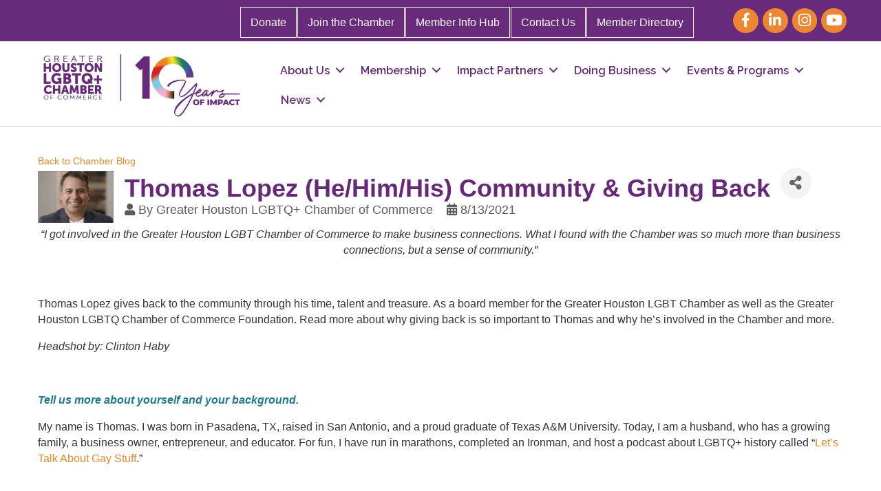

--- FILE ---
content_type: text/html; charset=utf-8
request_url: https://www.google.com/recaptcha/api2/anchor?ar=1&k=6LfHrSkUAAAAAPnKk5cT6JuKlKPzbwyTYuO8--Vr&co=aHR0cHM6Ly9idXNpbmVzcy5ob3VzdG9ubGdidGNoYW1iZXIuY29tOjQ0Mw..&hl=en&v=PoyoqOPhxBO7pBk68S4YbpHZ&size=invisible&anchor-ms=20000&execute-ms=30000&cb=f52mh52mlajv
body_size: 49437
content:
<!DOCTYPE HTML><html dir="ltr" lang="en"><head><meta http-equiv="Content-Type" content="text/html; charset=UTF-8">
<meta http-equiv="X-UA-Compatible" content="IE=edge">
<title>reCAPTCHA</title>
<style type="text/css">
/* cyrillic-ext */
@font-face {
  font-family: 'Roboto';
  font-style: normal;
  font-weight: 400;
  font-stretch: 100%;
  src: url(//fonts.gstatic.com/s/roboto/v48/KFO7CnqEu92Fr1ME7kSn66aGLdTylUAMa3GUBHMdazTgWw.woff2) format('woff2');
  unicode-range: U+0460-052F, U+1C80-1C8A, U+20B4, U+2DE0-2DFF, U+A640-A69F, U+FE2E-FE2F;
}
/* cyrillic */
@font-face {
  font-family: 'Roboto';
  font-style: normal;
  font-weight: 400;
  font-stretch: 100%;
  src: url(//fonts.gstatic.com/s/roboto/v48/KFO7CnqEu92Fr1ME7kSn66aGLdTylUAMa3iUBHMdazTgWw.woff2) format('woff2');
  unicode-range: U+0301, U+0400-045F, U+0490-0491, U+04B0-04B1, U+2116;
}
/* greek-ext */
@font-face {
  font-family: 'Roboto';
  font-style: normal;
  font-weight: 400;
  font-stretch: 100%;
  src: url(//fonts.gstatic.com/s/roboto/v48/KFO7CnqEu92Fr1ME7kSn66aGLdTylUAMa3CUBHMdazTgWw.woff2) format('woff2');
  unicode-range: U+1F00-1FFF;
}
/* greek */
@font-face {
  font-family: 'Roboto';
  font-style: normal;
  font-weight: 400;
  font-stretch: 100%;
  src: url(//fonts.gstatic.com/s/roboto/v48/KFO7CnqEu92Fr1ME7kSn66aGLdTylUAMa3-UBHMdazTgWw.woff2) format('woff2');
  unicode-range: U+0370-0377, U+037A-037F, U+0384-038A, U+038C, U+038E-03A1, U+03A3-03FF;
}
/* math */
@font-face {
  font-family: 'Roboto';
  font-style: normal;
  font-weight: 400;
  font-stretch: 100%;
  src: url(//fonts.gstatic.com/s/roboto/v48/KFO7CnqEu92Fr1ME7kSn66aGLdTylUAMawCUBHMdazTgWw.woff2) format('woff2');
  unicode-range: U+0302-0303, U+0305, U+0307-0308, U+0310, U+0312, U+0315, U+031A, U+0326-0327, U+032C, U+032F-0330, U+0332-0333, U+0338, U+033A, U+0346, U+034D, U+0391-03A1, U+03A3-03A9, U+03B1-03C9, U+03D1, U+03D5-03D6, U+03F0-03F1, U+03F4-03F5, U+2016-2017, U+2034-2038, U+203C, U+2040, U+2043, U+2047, U+2050, U+2057, U+205F, U+2070-2071, U+2074-208E, U+2090-209C, U+20D0-20DC, U+20E1, U+20E5-20EF, U+2100-2112, U+2114-2115, U+2117-2121, U+2123-214F, U+2190, U+2192, U+2194-21AE, U+21B0-21E5, U+21F1-21F2, U+21F4-2211, U+2213-2214, U+2216-22FF, U+2308-230B, U+2310, U+2319, U+231C-2321, U+2336-237A, U+237C, U+2395, U+239B-23B7, U+23D0, U+23DC-23E1, U+2474-2475, U+25AF, U+25B3, U+25B7, U+25BD, U+25C1, U+25CA, U+25CC, U+25FB, U+266D-266F, U+27C0-27FF, U+2900-2AFF, U+2B0E-2B11, U+2B30-2B4C, U+2BFE, U+3030, U+FF5B, U+FF5D, U+1D400-1D7FF, U+1EE00-1EEFF;
}
/* symbols */
@font-face {
  font-family: 'Roboto';
  font-style: normal;
  font-weight: 400;
  font-stretch: 100%;
  src: url(//fonts.gstatic.com/s/roboto/v48/KFO7CnqEu92Fr1ME7kSn66aGLdTylUAMaxKUBHMdazTgWw.woff2) format('woff2');
  unicode-range: U+0001-000C, U+000E-001F, U+007F-009F, U+20DD-20E0, U+20E2-20E4, U+2150-218F, U+2190, U+2192, U+2194-2199, U+21AF, U+21E6-21F0, U+21F3, U+2218-2219, U+2299, U+22C4-22C6, U+2300-243F, U+2440-244A, U+2460-24FF, U+25A0-27BF, U+2800-28FF, U+2921-2922, U+2981, U+29BF, U+29EB, U+2B00-2BFF, U+4DC0-4DFF, U+FFF9-FFFB, U+10140-1018E, U+10190-1019C, U+101A0, U+101D0-101FD, U+102E0-102FB, U+10E60-10E7E, U+1D2C0-1D2D3, U+1D2E0-1D37F, U+1F000-1F0FF, U+1F100-1F1AD, U+1F1E6-1F1FF, U+1F30D-1F30F, U+1F315, U+1F31C, U+1F31E, U+1F320-1F32C, U+1F336, U+1F378, U+1F37D, U+1F382, U+1F393-1F39F, U+1F3A7-1F3A8, U+1F3AC-1F3AF, U+1F3C2, U+1F3C4-1F3C6, U+1F3CA-1F3CE, U+1F3D4-1F3E0, U+1F3ED, U+1F3F1-1F3F3, U+1F3F5-1F3F7, U+1F408, U+1F415, U+1F41F, U+1F426, U+1F43F, U+1F441-1F442, U+1F444, U+1F446-1F449, U+1F44C-1F44E, U+1F453, U+1F46A, U+1F47D, U+1F4A3, U+1F4B0, U+1F4B3, U+1F4B9, U+1F4BB, U+1F4BF, U+1F4C8-1F4CB, U+1F4D6, U+1F4DA, U+1F4DF, U+1F4E3-1F4E6, U+1F4EA-1F4ED, U+1F4F7, U+1F4F9-1F4FB, U+1F4FD-1F4FE, U+1F503, U+1F507-1F50B, U+1F50D, U+1F512-1F513, U+1F53E-1F54A, U+1F54F-1F5FA, U+1F610, U+1F650-1F67F, U+1F687, U+1F68D, U+1F691, U+1F694, U+1F698, U+1F6AD, U+1F6B2, U+1F6B9-1F6BA, U+1F6BC, U+1F6C6-1F6CF, U+1F6D3-1F6D7, U+1F6E0-1F6EA, U+1F6F0-1F6F3, U+1F6F7-1F6FC, U+1F700-1F7FF, U+1F800-1F80B, U+1F810-1F847, U+1F850-1F859, U+1F860-1F887, U+1F890-1F8AD, U+1F8B0-1F8BB, U+1F8C0-1F8C1, U+1F900-1F90B, U+1F93B, U+1F946, U+1F984, U+1F996, U+1F9E9, U+1FA00-1FA6F, U+1FA70-1FA7C, U+1FA80-1FA89, U+1FA8F-1FAC6, U+1FACE-1FADC, U+1FADF-1FAE9, U+1FAF0-1FAF8, U+1FB00-1FBFF;
}
/* vietnamese */
@font-face {
  font-family: 'Roboto';
  font-style: normal;
  font-weight: 400;
  font-stretch: 100%;
  src: url(//fonts.gstatic.com/s/roboto/v48/KFO7CnqEu92Fr1ME7kSn66aGLdTylUAMa3OUBHMdazTgWw.woff2) format('woff2');
  unicode-range: U+0102-0103, U+0110-0111, U+0128-0129, U+0168-0169, U+01A0-01A1, U+01AF-01B0, U+0300-0301, U+0303-0304, U+0308-0309, U+0323, U+0329, U+1EA0-1EF9, U+20AB;
}
/* latin-ext */
@font-face {
  font-family: 'Roboto';
  font-style: normal;
  font-weight: 400;
  font-stretch: 100%;
  src: url(//fonts.gstatic.com/s/roboto/v48/KFO7CnqEu92Fr1ME7kSn66aGLdTylUAMa3KUBHMdazTgWw.woff2) format('woff2');
  unicode-range: U+0100-02BA, U+02BD-02C5, U+02C7-02CC, U+02CE-02D7, U+02DD-02FF, U+0304, U+0308, U+0329, U+1D00-1DBF, U+1E00-1E9F, U+1EF2-1EFF, U+2020, U+20A0-20AB, U+20AD-20C0, U+2113, U+2C60-2C7F, U+A720-A7FF;
}
/* latin */
@font-face {
  font-family: 'Roboto';
  font-style: normal;
  font-weight: 400;
  font-stretch: 100%;
  src: url(//fonts.gstatic.com/s/roboto/v48/KFO7CnqEu92Fr1ME7kSn66aGLdTylUAMa3yUBHMdazQ.woff2) format('woff2');
  unicode-range: U+0000-00FF, U+0131, U+0152-0153, U+02BB-02BC, U+02C6, U+02DA, U+02DC, U+0304, U+0308, U+0329, U+2000-206F, U+20AC, U+2122, U+2191, U+2193, U+2212, U+2215, U+FEFF, U+FFFD;
}
/* cyrillic-ext */
@font-face {
  font-family: 'Roboto';
  font-style: normal;
  font-weight: 500;
  font-stretch: 100%;
  src: url(//fonts.gstatic.com/s/roboto/v48/KFO7CnqEu92Fr1ME7kSn66aGLdTylUAMa3GUBHMdazTgWw.woff2) format('woff2');
  unicode-range: U+0460-052F, U+1C80-1C8A, U+20B4, U+2DE0-2DFF, U+A640-A69F, U+FE2E-FE2F;
}
/* cyrillic */
@font-face {
  font-family: 'Roboto';
  font-style: normal;
  font-weight: 500;
  font-stretch: 100%;
  src: url(//fonts.gstatic.com/s/roboto/v48/KFO7CnqEu92Fr1ME7kSn66aGLdTylUAMa3iUBHMdazTgWw.woff2) format('woff2');
  unicode-range: U+0301, U+0400-045F, U+0490-0491, U+04B0-04B1, U+2116;
}
/* greek-ext */
@font-face {
  font-family: 'Roboto';
  font-style: normal;
  font-weight: 500;
  font-stretch: 100%;
  src: url(//fonts.gstatic.com/s/roboto/v48/KFO7CnqEu92Fr1ME7kSn66aGLdTylUAMa3CUBHMdazTgWw.woff2) format('woff2');
  unicode-range: U+1F00-1FFF;
}
/* greek */
@font-face {
  font-family: 'Roboto';
  font-style: normal;
  font-weight: 500;
  font-stretch: 100%;
  src: url(//fonts.gstatic.com/s/roboto/v48/KFO7CnqEu92Fr1ME7kSn66aGLdTylUAMa3-UBHMdazTgWw.woff2) format('woff2');
  unicode-range: U+0370-0377, U+037A-037F, U+0384-038A, U+038C, U+038E-03A1, U+03A3-03FF;
}
/* math */
@font-face {
  font-family: 'Roboto';
  font-style: normal;
  font-weight: 500;
  font-stretch: 100%;
  src: url(//fonts.gstatic.com/s/roboto/v48/KFO7CnqEu92Fr1ME7kSn66aGLdTylUAMawCUBHMdazTgWw.woff2) format('woff2');
  unicode-range: U+0302-0303, U+0305, U+0307-0308, U+0310, U+0312, U+0315, U+031A, U+0326-0327, U+032C, U+032F-0330, U+0332-0333, U+0338, U+033A, U+0346, U+034D, U+0391-03A1, U+03A3-03A9, U+03B1-03C9, U+03D1, U+03D5-03D6, U+03F0-03F1, U+03F4-03F5, U+2016-2017, U+2034-2038, U+203C, U+2040, U+2043, U+2047, U+2050, U+2057, U+205F, U+2070-2071, U+2074-208E, U+2090-209C, U+20D0-20DC, U+20E1, U+20E5-20EF, U+2100-2112, U+2114-2115, U+2117-2121, U+2123-214F, U+2190, U+2192, U+2194-21AE, U+21B0-21E5, U+21F1-21F2, U+21F4-2211, U+2213-2214, U+2216-22FF, U+2308-230B, U+2310, U+2319, U+231C-2321, U+2336-237A, U+237C, U+2395, U+239B-23B7, U+23D0, U+23DC-23E1, U+2474-2475, U+25AF, U+25B3, U+25B7, U+25BD, U+25C1, U+25CA, U+25CC, U+25FB, U+266D-266F, U+27C0-27FF, U+2900-2AFF, U+2B0E-2B11, U+2B30-2B4C, U+2BFE, U+3030, U+FF5B, U+FF5D, U+1D400-1D7FF, U+1EE00-1EEFF;
}
/* symbols */
@font-face {
  font-family: 'Roboto';
  font-style: normal;
  font-weight: 500;
  font-stretch: 100%;
  src: url(//fonts.gstatic.com/s/roboto/v48/KFO7CnqEu92Fr1ME7kSn66aGLdTylUAMaxKUBHMdazTgWw.woff2) format('woff2');
  unicode-range: U+0001-000C, U+000E-001F, U+007F-009F, U+20DD-20E0, U+20E2-20E4, U+2150-218F, U+2190, U+2192, U+2194-2199, U+21AF, U+21E6-21F0, U+21F3, U+2218-2219, U+2299, U+22C4-22C6, U+2300-243F, U+2440-244A, U+2460-24FF, U+25A0-27BF, U+2800-28FF, U+2921-2922, U+2981, U+29BF, U+29EB, U+2B00-2BFF, U+4DC0-4DFF, U+FFF9-FFFB, U+10140-1018E, U+10190-1019C, U+101A0, U+101D0-101FD, U+102E0-102FB, U+10E60-10E7E, U+1D2C0-1D2D3, U+1D2E0-1D37F, U+1F000-1F0FF, U+1F100-1F1AD, U+1F1E6-1F1FF, U+1F30D-1F30F, U+1F315, U+1F31C, U+1F31E, U+1F320-1F32C, U+1F336, U+1F378, U+1F37D, U+1F382, U+1F393-1F39F, U+1F3A7-1F3A8, U+1F3AC-1F3AF, U+1F3C2, U+1F3C4-1F3C6, U+1F3CA-1F3CE, U+1F3D4-1F3E0, U+1F3ED, U+1F3F1-1F3F3, U+1F3F5-1F3F7, U+1F408, U+1F415, U+1F41F, U+1F426, U+1F43F, U+1F441-1F442, U+1F444, U+1F446-1F449, U+1F44C-1F44E, U+1F453, U+1F46A, U+1F47D, U+1F4A3, U+1F4B0, U+1F4B3, U+1F4B9, U+1F4BB, U+1F4BF, U+1F4C8-1F4CB, U+1F4D6, U+1F4DA, U+1F4DF, U+1F4E3-1F4E6, U+1F4EA-1F4ED, U+1F4F7, U+1F4F9-1F4FB, U+1F4FD-1F4FE, U+1F503, U+1F507-1F50B, U+1F50D, U+1F512-1F513, U+1F53E-1F54A, U+1F54F-1F5FA, U+1F610, U+1F650-1F67F, U+1F687, U+1F68D, U+1F691, U+1F694, U+1F698, U+1F6AD, U+1F6B2, U+1F6B9-1F6BA, U+1F6BC, U+1F6C6-1F6CF, U+1F6D3-1F6D7, U+1F6E0-1F6EA, U+1F6F0-1F6F3, U+1F6F7-1F6FC, U+1F700-1F7FF, U+1F800-1F80B, U+1F810-1F847, U+1F850-1F859, U+1F860-1F887, U+1F890-1F8AD, U+1F8B0-1F8BB, U+1F8C0-1F8C1, U+1F900-1F90B, U+1F93B, U+1F946, U+1F984, U+1F996, U+1F9E9, U+1FA00-1FA6F, U+1FA70-1FA7C, U+1FA80-1FA89, U+1FA8F-1FAC6, U+1FACE-1FADC, U+1FADF-1FAE9, U+1FAF0-1FAF8, U+1FB00-1FBFF;
}
/* vietnamese */
@font-face {
  font-family: 'Roboto';
  font-style: normal;
  font-weight: 500;
  font-stretch: 100%;
  src: url(//fonts.gstatic.com/s/roboto/v48/KFO7CnqEu92Fr1ME7kSn66aGLdTylUAMa3OUBHMdazTgWw.woff2) format('woff2');
  unicode-range: U+0102-0103, U+0110-0111, U+0128-0129, U+0168-0169, U+01A0-01A1, U+01AF-01B0, U+0300-0301, U+0303-0304, U+0308-0309, U+0323, U+0329, U+1EA0-1EF9, U+20AB;
}
/* latin-ext */
@font-face {
  font-family: 'Roboto';
  font-style: normal;
  font-weight: 500;
  font-stretch: 100%;
  src: url(//fonts.gstatic.com/s/roboto/v48/KFO7CnqEu92Fr1ME7kSn66aGLdTylUAMa3KUBHMdazTgWw.woff2) format('woff2');
  unicode-range: U+0100-02BA, U+02BD-02C5, U+02C7-02CC, U+02CE-02D7, U+02DD-02FF, U+0304, U+0308, U+0329, U+1D00-1DBF, U+1E00-1E9F, U+1EF2-1EFF, U+2020, U+20A0-20AB, U+20AD-20C0, U+2113, U+2C60-2C7F, U+A720-A7FF;
}
/* latin */
@font-face {
  font-family: 'Roboto';
  font-style: normal;
  font-weight: 500;
  font-stretch: 100%;
  src: url(//fonts.gstatic.com/s/roboto/v48/KFO7CnqEu92Fr1ME7kSn66aGLdTylUAMa3yUBHMdazQ.woff2) format('woff2');
  unicode-range: U+0000-00FF, U+0131, U+0152-0153, U+02BB-02BC, U+02C6, U+02DA, U+02DC, U+0304, U+0308, U+0329, U+2000-206F, U+20AC, U+2122, U+2191, U+2193, U+2212, U+2215, U+FEFF, U+FFFD;
}
/* cyrillic-ext */
@font-face {
  font-family: 'Roboto';
  font-style: normal;
  font-weight: 900;
  font-stretch: 100%;
  src: url(//fonts.gstatic.com/s/roboto/v48/KFO7CnqEu92Fr1ME7kSn66aGLdTylUAMa3GUBHMdazTgWw.woff2) format('woff2');
  unicode-range: U+0460-052F, U+1C80-1C8A, U+20B4, U+2DE0-2DFF, U+A640-A69F, U+FE2E-FE2F;
}
/* cyrillic */
@font-face {
  font-family: 'Roboto';
  font-style: normal;
  font-weight: 900;
  font-stretch: 100%;
  src: url(//fonts.gstatic.com/s/roboto/v48/KFO7CnqEu92Fr1ME7kSn66aGLdTylUAMa3iUBHMdazTgWw.woff2) format('woff2');
  unicode-range: U+0301, U+0400-045F, U+0490-0491, U+04B0-04B1, U+2116;
}
/* greek-ext */
@font-face {
  font-family: 'Roboto';
  font-style: normal;
  font-weight: 900;
  font-stretch: 100%;
  src: url(//fonts.gstatic.com/s/roboto/v48/KFO7CnqEu92Fr1ME7kSn66aGLdTylUAMa3CUBHMdazTgWw.woff2) format('woff2');
  unicode-range: U+1F00-1FFF;
}
/* greek */
@font-face {
  font-family: 'Roboto';
  font-style: normal;
  font-weight: 900;
  font-stretch: 100%;
  src: url(//fonts.gstatic.com/s/roboto/v48/KFO7CnqEu92Fr1ME7kSn66aGLdTylUAMa3-UBHMdazTgWw.woff2) format('woff2');
  unicode-range: U+0370-0377, U+037A-037F, U+0384-038A, U+038C, U+038E-03A1, U+03A3-03FF;
}
/* math */
@font-face {
  font-family: 'Roboto';
  font-style: normal;
  font-weight: 900;
  font-stretch: 100%;
  src: url(//fonts.gstatic.com/s/roboto/v48/KFO7CnqEu92Fr1ME7kSn66aGLdTylUAMawCUBHMdazTgWw.woff2) format('woff2');
  unicode-range: U+0302-0303, U+0305, U+0307-0308, U+0310, U+0312, U+0315, U+031A, U+0326-0327, U+032C, U+032F-0330, U+0332-0333, U+0338, U+033A, U+0346, U+034D, U+0391-03A1, U+03A3-03A9, U+03B1-03C9, U+03D1, U+03D5-03D6, U+03F0-03F1, U+03F4-03F5, U+2016-2017, U+2034-2038, U+203C, U+2040, U+2043, U+2047, U+2050, U+2057, U+205F, U+2070-2071, U+2074-208E, U+2090-209C, U+20D0-20DC, U+20E1, U+20E5-20EF, U+2100-2112, U+2114-2115, U+2117-2121, U+2123-214F, U+2190, U+2192, U+2194-21AE, U+21B0-21E5, U+21F1-21F2, U+21F4-2211, U+2213-2214, U+2216-22FF, U+2308-230B, U+2310, U+2319, U+231C-2321, U+2336-237A, U+237C, U+2395, U+239B-23B7, U+23D0, U+23DC-23E1, U+2474-2475, U+25AF, U+25B3, U+25B7, U+25BD, U+25C1, U+25CA, U+25CC, U+25FB, U+266D-266F, U+27C0-27FF, U+2900-2AFF, U+2B0E-2B11, U+2B30-2B4C, U+2BFE, U+3030, U+FF5B, U+FF5D, U+1D400-1D7FF, U+1EE00-1EEFF;
}
/* symbols */
@font-face {
  font-family: 'Roboto';
  font-style: normal;
  font-weight: 900;
  font-stretch: 100%;
  src: url(//fonts.gstatic.com/s/roboto/v48/KFO7CnqEu92Fr1ME7kSn66aGLdTylUAMaxKUBHMdazTgWw.woff2) format('woff2');
  unicode-range: U+0001-000C, U+000E-001F, U+007F-009F, U+20DD-20E0, U+20E2-20E4, U+2150-218F, U+2190, U+2192, U+2194-2199, U+21AF, U+21E6-21F0, U+21F3, U+2218-2219, U+2299, U+22C4-22C6, U+2300-243F, U+2440-244A, U+2460-24FF, U+25A0-27BF, U+2800-28FF, U+2921-2922, U+2981, U+29BF, U+29EB, U+2B00-2BFF, U+4DC0-4DFF, U+FFF9-FFFB, U+10140-1018E, U+10190-1019C, U+101A0, U+101D0-101FD, U+102E0-102FB, U+10E60-10E7E, U+1D2C0-1D2D3, U+1D2E0-1D37F, U+1F000-1F0FF, U+1F100-1F1AD, U+1F1E6-1F1FF, U+1F30D-1F30F, U+1F315, U+1F31C, U+1F31E, U+1F320-1F32C, U+1F336, U+1F378, U+1F37D, U+1F382, U+1F393-1F39F, U+1F3A7-1F3A8, U+1F3AC-1F3AF, U+1F3C2, U+1F3C4-1F3C6, U+1F3CA-1F3CE, U+1F3D4-1F3E0, U+1F3ED, U+1F3F1-1F3F3, U+1F3F5-1F3F7, U+1F408, U+1F415, U+1F41F, U+1F426, U+1F43F, U+1F441-1F442, U+1F444, U+1F446-1F449, U+1F44C-1F44E, U+1F453, U+1F46A, U+1F47D, U+1F4A3, U+1F4B0, U+1F4B3, U+1F4B9, U+1F4BB, U+1F4BF, U+1F4C8-1F4CB, U+1F4D6, U+1F4DA, U+1F4DF, U+1F4E3-1F4E6, U+1F4EA-1F4ED, U+1F4F7, U+1F4F9-1F4FB, U+1F4FD-1F4FE, U+1F503, U+1F507-1F50B, U+1F50D, U+1F512-1F513, U+1F53E-1F54A, U+1F54F-1F5FA, U+1F610, U+1F650-1F67F, U+1F687, U+1F68D, U+1F691, U+1F694, U+1F698, U+1F6AD, U+1F6B2, U+1F6B9-1F6BA, U+1F6BC, U+1F6C6-1F6CF, U+1F6D3-1F6D7, U+1F6E0-1F6EA, U+1F6F0-1F6F3, U+1F6F7-1F6FC, U+1F700-1F7FF, U+1F800-1F80B, U+1F810-1F847, U+1F850-1F859, U+1F860-1F887, U+1F890-1F8AD, U+1F8B0-1F8BB, U+1F8C0-1F8C1, U+1F900-1F90B, U+1F93B, U+1F946, U+1F984, U+1F996, U+1F9E9, U+1FA00-1FA6F, U+1FA70-1FA7C, U+1FA80-1FA89, U+1FA8F-1FAC6, U+1FACE-1FADC, U+1FADF-1FAE9, U+1FAF0-1FAF8, U+1FB00-1FBFF;
}
/* vietnamese */
@font-face {
  font-family: 'Roboto';
  font-style: normal;
  font-weight: 900;
  font-stretch: 100%;
  src: url(//fonts.gstatic.com/s/roboto/v48/KFO7CnqEu92Fr1ME7kSn66aGLdTylUAMa3OUBHMdazTgWw.woff2) format('woff2');
  unicode-range: U+0102-0103, U+0110-0111, U+0128-0129, U+0168-0169, U+01A0-01A1, U+01AF-01B0, U+0300-0301, U+0303-0304, U+0308-0309, U+0323, U+0329, U+1EA0-1EF9, U+20AB;
}
/* latin-ext */
@font-face {
  font-family: 'Roboto';
  font-style: normal;
  font-weight: 900;
  font-stretch: 100%;
  src: url(//fonts.gstatic.com/s/roboto/v48/KFO7CnqEu92Fr1ME7kSn66aGLdTylUAMa3KUBHMdazTgWw.woff2) format('woff2');
  unicode-range: U+0100-02BA, U+02BD-02C5, U+02C7-02CC, U+02CE-02D7, U+02DD-02FF, U+0304, U+0308, U+0329, U+1D00-1DBF, U+1E00-1E9F, U+1EF2-1EFF, U+2020, U+20A0-20AB, U+20AD-20C0, U+2113, U+2C60-2C7F, U+A720-A7FF;
}
/* latin */
@font-face {
  font-family: 'Roboto';
  font-style: normal;
  font-weight: 900;
  font-stretch: 100%;
  src: url(//fonts.gstatic.com/s/roboto/v48/KFO7CnqEu92Fr1ME7kSn66aGLdTylUAMa3yUBHMdazQ.woff2) format('woff2');
  unicode-range: U+0000-00FF, U+0131, U+0152-0153, U+02BB-02BC, U+02C6, U+02DA, U+02DC, U+0304, U+0308, U+0329, U+2000-206F, U+20AC, U+2122, U+2191, U+2193, U+2212, U+2215, U+FEFF, U+FFFD;
}

</style>
<link rel="stylesheet" type="text/css" href="https://www.gstatic.com/recaptcha/releases/PoyoqOPhxBO7pBk68S4YbpHZ/styles__ltr.css">
<script nonce="ACIVUdwx4bolh-Zj4KO3PQ" type="text/javascript">window['__recaptcha_api'] = 'https://www.google.com/recaptcha/api2/';</script>
<script type="text/javascript" src="https://www.gstatic.com/recaptcha/releases/PoyoqOPhxBO7pBk68S4YbpHZ/recaptcha__en.js" nonce="ACIVUdwx4bolh-Zj4KO3PQ">
      
    </script></head>
<body><div id="rc-anchor-alert" class="rc-anchor-alert"></div>
<input type="hidden" id="recaptcha-token" value="[base64]">
<script type="text/javascript" nonce="ACIVUdwx4bolh-Zj4KO3PQ">
      recaptcha.anchor.Main.init("[\x22ainput\x22,[\x22bgdata\x22,\x22\x22,\[base64]/[base64]/UltIKytdPWE6KGE8MjA0OD9SW0grK109YT4+NnwxOTI6KChhJjY0NTEyKT09NTUyOTYmJnErMTxoLmxlbmd0aCYmKGguY2hhckNvZGVBdChxKzEpJjY0NTEyKT09NTYzMjA/[base64]/MjU1OlI/[base64]/[base64]/[base64]/[base64]/[base64]/[base64]/[base64]/[base64]/[base64]/[base64]\x22,\[base64]\x22,\x22w7bClSMIGSAjw6fCukwbw6smw4QrwrDCscOgw6rCnxJPw5QfLMK9IsO2RcKGfsKsa2nCkQJ8Zh5cwqjCtMO3d8O4FhfDh8KQfcOmw6JSwqPCs3nCv8OnwoHCujbCjsKKwrLDr3TDiGbCsMOsw4DDj8KtLMOHGsKPw5JtNMKfwoMUw6DCnsKGSMOBwrnDpk1/woTDrwkDw4plwrvChjItwpDDo8Oyw6BEOMKJYcOhVgHCkRBbbEo1FMOHfcKjw7gJG1HDgR/CqWvDu8OqwoDDiQoKwqzDqnnCtTPCqcKxNMOfbcK8wonDq8OvX8K+w77CjsKrFcKIw7NHwpsbHsKVPsKfR8Okw7YAREvCrcOnw6rDpkh8E07CgcOfZ8OQwrhRJMK0w5fDlMKmwpTCjsKQwrvCuy7CpcK8S8K9CcK9UMO/wrAoGsOywrMaw75/w64LWVXDnMKNTcOkJxHDjMKrw6jChV8Iwog/IEsSwqzDlTrCqcKGw5kWwrNhGnDCm8OrbcOSbigkH8Oow5jCnlnDpEzCv8KhTcKpw6lrw4zCvigNw7kcwqTDhMORcTM1w6dTTMKHD8O1Pwpow7LDpsO6YTJ4wqfCi1Amw7h4CMKwwqQ8wrdAw5gVOMKuw50/w7wVcR54ZMO5wpI/[base64]/CqsOkw6tKJzIDFn/[base64]/Cn8OKAAZzS2RvwrjCnMOoBmbDoxdqw6jCu2BPwq/DqcOxRVjCmRPCnX3Cni7CnsKqX8KAwpkAG8Krf8OPw4EYS8Kiwq5qFcKew7J3ZyLDj8K4dcO/w45Ywq9RD8K0wq7Dm8OuwpXCicOQRBVPeEJNwpwWSVnCnnNiw4jCrks3eEDDlcK5ETMNIHnDucOQw68Ww4/Dq1bDk0vDtSHCssO/WnkpOFU6O3w6d8Kpw4tvMwIZUsO8YMOnC8Oew5saXVA0bSl7wpfCpcOSRl0GDizDgsKzw7Aiw7nDnBpyw6s2cg03bcKywr4ECMKhJ2l5wrbDp8KTwpMQwp4Jw6gvHcOiw6bCmcOEMcOPZH1EwoTCtcOtw5/[base64]/DpB3DnsKDbRLCiDrCsl9idsOBw48rw7PDsMOIwop1w4x5w5IcLXwXJ20lM1TCgMOlWMKSYwYmI8ORwo8ZZcOXwqlsWcK+HD5twolbM8O/wqLCjMOKbwJSwoVjw4jCrSzCtcK0w4RrHm/CjsKLw5rCnRt0CcK4wobDq2fClMKtw5Yiw6t9HlLCjsK7w5nDmSPCrsKpY8OtJBdZwoPCggQ3fwoQwpdqwozCj8ObwrvCucO7wqDDmFzCrcKdw44yw7siw65AOMKOw4zCjUzCoT/CiwIZPcOgOMKpEkAJw7QhXsO+wqYCwrVicMKzw60Sw5doScOmw6lqG8OKMcObw4orwp8JG8Oxwp5KQzNaWSEAw6AQDSzDiGoKwo/DkE3DjsKSUhPCrsKUwq/DnsOtwrk0wqxuOBIKFyddesOnw60VGVRIwplFVMKjwoLCuMK1cy3DgsOKw61kD13ClyA+w49zwoNMbsK8w57Cs24PT8OFwpQWwpDDj2DCicOKTcOmLcKNBgzCoiPCrsKJwq/Clh5zb8KSw4DDlMOgDlfCucOHw44Ow5vDvcKgPsKRw63CusKHw6bCksOFw6/[base64]/[base64]/CgcKnEGgKw59/GcOhw7nCtV8pSMOsf8OFccOTwrjCqMOww53Dnm0QScKaDMKJaU83wo/CusOGJcKCZsKZXkc3w4bCjwQPDBk3wpvCuRzDisK/w6bDo1zCgMKdH2nCqMKKAsKdwoTCkm5PasKPDsO7V8KRGsOBw7jCtmzClMKlVEAjwotGPsOIOFMTKMKiBcODw4bDn8O8w5HClMOqIcKOfTl7w57CoMKiw5pBw4fDn0LCgsOBwpvCgWrCuz/DgmkAw4nCmlpyw7TCjxzDt3lNwpHDllHDtMOIZVfCq8OpwolYUcKPFksZPMKyw4JNw5LDncKzw6jCgz8jd8K+w7TDhMKSw6ZZwrI0fMKbaFHDh07Dn8KPwp3CqsK5woYfwpzDmWzCmT/[base64]/Djh7CnsKEUgjCncKdXQVkw6Elwodtw5xlwrPDikJIw5DDrzfCusOJGWvCr30TwpfCrBQYOx7CjAU0csOoeETCklkBw4vDucKuwqVATnrCuwAmZsKBSMOUw47DnVPDu3/[base64]/[base64]/w4VQAyzCmljCvDrCs8K6bsOfw7PDvzJQw4k2w48ewrtBw5Vgw4Jowqcrwr3CqjjCrh/[base64]/Dj1PCoQ7DicKqwr0rBsOIdEfDhmvCt8OhYsKOSSfDpB3ChXjDsCjDncOmJyI1wrFYw7HDgcKow6TDs2jCvMOGw7PCgcOQJDTCnQ7CscO3PMKYKMOLRMKGIsKJw6HDkcOGwo5OcE/DrCPCrcO1X8KVwpfCvsOQPmciQMOkw5dGchsfwohkGjzCrcOJHcKxwqs6dMK/w6IFw4vDtMKfw7nCjcOxwrnCtMKGZEXCoD0LwrHDll/ClX/[base64]/[base64]/DtFfChifDssOLwoDClxtRTMKgwoPCpA7CgTwQw4NhwpnDv8K7CSlHw5wYw6jDkMO3w5kOA37DjcOfLMO5McKONzxHVhxIQsOkw7cYCxTChMKvQcKDX8Kawr3CmMO1wrJxF8KwV8KcG0lDacKBdsKKAMK+w44bFcO3woDDo8OjL0/DtXfDlMKgLMKAwrQkw6DDu8O8w4TCh8OpDSXDq8K7CFLChMO1w63ClsKiHmfDosKCWcKbwpkVwr7Cp8KgRzbCpltcOcKSwq7CjF/DpGB2NnrDqsOIGE/CuiLCo8ORJhEYB2XDvzzCl8KtfBXDsUjDqsOzUMOYw58RwqrCn8OSwohOw73Drw9bwqPCvBHDtifDusORw6IfcjLCscOAw5vCnQzDkcKhEcOuwogWPcOOHm/[base64]/DlC3CtMOwGcOBwoN8wonCgR1DwqzDpMKlwrR9AsO1bcKtwoBtw67Ci8KOOsKmCiYFw4BtwrPCs8O0MsO4wpLCnMK8wqXCtggaFsOEw50QTTVtw6XClSPDpCDCicKxSwLCmAPCiMOwDhENd0EqVsK4w4BHwoF7BDHDn2lKw4vCjRR4wq/Cu2jDk8ONZQpKwocQQUs4w55LZcKFa8Kfw5lDJMOxNwPCnHtWFz/Dh8ONDsKxVEsRSR3DvsOfLk3CuVfCp0DDnUANwrnDi8OvV8Ouw7LDnsOow6XDuHk7w4XCnXbDvmrCqxtkwooJw5TDisOlwp/DjcOWbMKYw7LCgMO5wpDDoQFQSRfCtMKhfMOLwpx3ZXl+w6pKBkTDvMOow6XDg8O0GVHChDTDulTChcO6wo4lVSPDvsOgw7B/w7/[base64]/cFTDq8OZOMOzLicgGcOTwoDDs8KTwofChnvDvcO5TsKRwqDDksOpe8KeOcKtw7d2PWwAw6jCtGPCosOZbRLDkHLClzA9w5jDiGpKZMKrw4/CtkHCgQBiw4xVwqbCoXPClSTCk1bDosKYIsOjw69sLcKjMVDCp8Ovw7vDsisTHsOswqzDnV7CqCteN8KRQ3TDoMKrLxnCiwLCm8KOP8Oqw7ddOR7DqCLCtGlUw5LDs1rDisODwqMOFW1Zbyp9AwgjLcOAw74HYEDDosOawovDi8OOw6/DkDvDo8KPw4rDo8OQw6wsW3fCom8nw4rDkMO0AcOjw77DtB/Ch2JEw4IBwoVZYsOiwonDgcO9SzFMHT3DmS5RwozDoMKqw55Zbl/[base64]/ClcOiw4JqwptcaDbDusKYTkjCkTZkw6FlfcOcwrXCkMKdw77DjcOyw5dwwo4Bw7bDtsKQJ8K/wpDDvlN/alPCg8OEw69Pw5Y9w4oZwrrCrzM8WBkHIkVOYsOeV8OFc8KJwrnCssONS8OEw4lOwqlJw7FyFC7Crh4wbQXCgyzCq8OQw4vCokoUR8OXw6XDiMKKGsOGwrbCogtJwqPCjjFWwp9vBcKkVmHCpVUVSsOoDMOKD8K8w48Zwr0nSMK5w6/[base64]/CuwTCo1IidlLCmMKQOUVyf2BPw43DrMOkFsODw64Hw54LHi5cfsKEY8KXw63DpcKBEsKEwrVFwozDmHXCuMKvw5fCr24/wr1Gw6TCrsKOdmojMsKaE8K+WsO3wqpVw7MCAiHDlVchV8KqwoEUwqfDji3CqyLCpwDDuMO7wrXCl8OjZwtqacOvw7DCs8Oxw6/CtMK3JW7CvgrCg8KuS8Krw6dTwofDgcO5wrhWw4J5WRVUw6/DlsOoHMOqw7VFwozDtVjCiRDCi8OHw6zDocO+ccK3wpQPwp3CssOQwoBWwp/[base64]/CocKvMcOdwr13wrDDusK3fndbL8OPZUBsEcK/TEbCuH9ew6/Cr0FUwrLCrErCrzATwpcBwovDn8Klwr3Cvkl9V8KRZcOIcxl/AQjCnzzCosKVwrfDgjlAw5TDh8KSAsKaNsORU8KwwrbCgGvCiMOEw4Rcw6BowojCthTCoz8uGsOvw7vCp8KlwooKYsOWwoXCqMOmFRLDrDPDmQnDs3A/[base64]/DhsO2w48uTwPCsMK5wq9/[base64]/[base64]/DgSvDsDnCg2jDrcOvwqHClcOww6PDjH9bIRB2IsKCw4zDtxBqwooTbQnDh2bDscKnw7bDkznDu0bDqsKTw7/[base64]/[base64]/Du8OvEyEYwqLDqlTCvMOdwqQES8KhwpHDksOfJRvDicK5S2nCsR8Mwo/[base64]/ClcKcfA0kw7p1wqhRw5XCkndkwq/[base64]/wrHDr2/[base64]/DukVAwqDCtXRuFsKSa8K9aVLDqDDDlMKfJMKvwrHDjsOjGsKCYsKxEDgKw7BcwoXCmHtUTMOiwqIQwoLCmMK2HTbCksOSw6whdibCmngKwq7Dkw/[base64]/Ct8KNw5hLwqkAw5LDnMKVw7cXwrZ4wp7DtMKuw6XCrBrDpcK+KyRNJwAzwoBow6dxTcOLwrnDrmEZZRrDosKJw6VFwpgSNMK5w4RsZ2vCggJSwoUbwrHChDPDtiQvw6XDj0TCnnvCjcKBw6wGFSwMw79FDcK5O8Klw4rClxDCh0/DjijDssOpworCgsKQQMKwE8O9w6UzwpVHNCV5ecO9SMOBwqMTe2N5PkkBWcKqKUR9UwrChMOTwo0/[base64]/[base64]/[base64]/[base64]/w4fCqCLCugJ1G8K6w5HCmMK9w4vDvMOUw5nDsMKGw7DCmcKUwoxiw5VuAsOkdMKJw5Jtwr3CtCV5GEgdL8OcUjpyVcOQEQbCumVBEnpxwpjCl8K6wqPClcKbZcOARMKuQ21Mw6dwwp/[base64]/wqPCkhTCgcOyNx89w4TDoMKufA4Uwp/CisOEw5IGwrHDgcOVw6zCgSpsLg3ChBBQwrfDmMOnLjDCrMKNWMKIAMO0wpbDqQxPwpjClUIOMX3DmcK6azl7Uz1lw5JRw7F8J8KIVMKcKC4GQlfDlMKuKUoewqEwwrZZCsOOeGUewq/Ctxpyw63CmUZ6wrbDt8OQbiwHc0QdJzAqwoPDssK+wpV5wrXDsWbDh8KgfsK3OEzDt8KuXsKQwrzClj/[base64]/XcORw5kBwo9AYFNGw4AaQW/DsTTDt8KkwoYQEsO/XH/[base64]/[base64]/wqPDqsKOwrDDhklvP8KywpzChnESwrnDvMOvdsOoTH/CvzzDkj7DtsKEUUXDocO5dsOCw4RGUxASTw/Du8OOYTHDkRkdIjtFGFPCrnTDi8KuA8OmF8KNUVnDjTXCjgrDnVVPwr0VbMOgfcO4w7bCu3ISQ1bCoMK1NyxAw69xwrsDw5Q+Qw4PwrIhAlrCli3DqW0FwoHCpcKtwqxGw7PDisOEezAeZ8KEXsOSwopAdsK/w712Cls6w4DCiQ4gW8KcccK4PMKNwqsKZMKIw7LCuDhIOUAAQsOzWcK/w4ciC3/DqH4oCcOZwp3Dh0zDpQN/wobDpivCksKFw43DoSsvUlZMGsOEwosKD8KWwo7DrcK+wpXDukI/w7BdXEM0OcOBw4rCuVc8fsKwwpLCoXJfTE/CvzNJRMOAK8O1DQ/DtMK+bMK7w45CwprDlm7DhA1HJwJCM0rDhsOzHW3DrsK4DMKzcWVYaMKaw61oRsKpw6lAwqLCmRXCh8K5S1vChTrDk3fDo8O4w4lUOsKrwozDscOdFsOdw5jDkcKKwo18wpPDtcOEOTc4w6jDqX8USDTCgMObF8OSBScyYsKkGcOhSHMWw6MCESDCuRPDu0/CpcKgHsOILsOKw4dOWmVFw5FpP8OAcgcmfDzCr8Oxw7YlOUxIwrtvwpDDhxvDgsO7w5vDnG4CNAsDD3BRw6xWwrdFw6ksM8OxasOqXMKwDFAnPwfCj3kGUMO5QQ4IwoDCtlpSwrPClxXDsWTChMKhw6LDuMKWMsOvfcOsP3HDoy/Ci8Ojw6rCiMKZIQnCi8OKYsKDwobDhh/DoMKVTMKVIBcvUkAoKcKYwqrCsg3CnsOrCsOiw6jCgh/CicO6wpMjwpUPw5sXMMOQMH/Di8Khw6bCp8O9w5okw7ceARXCh0c7dcKUw53Cl3PCn8OAKMOyNMKXw4tVwrrDmSzDk01TRcKpR8KZCkhtFMKXf8OiwpofH8O7Y1bDr8K2w4zDvMKTS2fDgU8XRMKCKlvCjsOGw6Ybw6pFLDYbacKWPsK5w4nCpMOXw4/[base64]/HVvDp1fCi3RMEcODCjzCjiBuw4/CuDoVw57DvCLDv09qwr9ecDkCwp8Dwq1bSDHCsVJkecObw4Inwr/DucKEHMO+b8Ktw5/DlcOgckZvw4DDr8KMw5Rww6DCtCTCmcOTw5ZDwpR7w5/DtMO3w4U4UEDCvSc/w7wtw7DDucKFwr4UOlJzwotswq/DggvCusOAw6Mlwr58wr0Hb8OzwqbCsVZqwpozImgqw4bDu03CmgZqw5Blw5XCgG3CnxjDg8OKw4FaKsOVw4nCtwwvNcOew6Uuw7trVMKwf8Ksw7swQTwewq5swpIdFjl/w5sXw4tUwrV0w5UKFCoBRi1Pw64BHghJNsOnalrDhltcAE9ewq1iYMK5TlLDsGjDvEx4aXDDm8KfwrZCYXbCjAzDmmHDlMOFD8OjTsOUwrt4A8OHfsKDw6A5wo/DghRdwqwCAMKFwrvDnsOfdsKqesOzOybCpcKVTsO3w7Zjw7N4IHgDVcKwwpTCqETCq3/DnWbCiMO8wrVQwo9+w5HCl1EoPk5WwqV/[base64]/DoVIKw7M7w5gdZSlIwo7CtlsRRcO/w6VNw4clw711R8Okw5PDvMKFw4UxZMOrIxDDkBfCsMKCw5vDjmHDu1DDs8OQwrfCphHCvnzDjAXDhsOYw5vCmcOoUcORw4cfYMK9bMKZR8OBPcKdwp0PwqAFwpHDr8K0w4A8HcO1wr3CpCMwYMKPw6JVwoc0w64/w7x0RcKgCcOxWMOpBDofQihXeSbDjiTDnMK6BsOFwo8IbS5kJsOZwrLCoGrDtV1TJsKrw7LCgcOzw6XDtcKZCMODw4zDswvCkcOKwovDvkohKsOawopGwoQfwotXwp05w6l2wqVUPVhNOsKlb8Knw4VGTMKmwqHDicK6w6rDg8KCH8K8DkbDosKRUSEDDcOWd2fDtcK/esKIQyZVVcKVC1wjwoLDiQEhbMKDw7YXw6zCv8Kgw7/CksKjw4TCrjrDnVrCkcKVOigDXAsswovCsnPDlE/[base64]/ClH/DtcOAw6EDw7PCsynCicKtP2/Ci8OAZcKXInjDhzjDik5nwq5rw5dYwqDCrGXDnMK+Q3vCscOaGU3DoiLDnEI5w5bDtAE6wqIow6/Cn3MVwr0vTMKJOsKNworDvhAuw5/CvsOvUMO4w4Jzw5sewq/CiT0BEwnCvXDCnsKuw7rCk3bDtnYqQ0Y+VsKGwrxwwo/Dg8KdwqrDs3XCnAwswrcTfcKawpXDrsKsw5rDsQJpwpp3HMONwq/[base64]/PFEgwrYiTsKvT3tmw5s3fmMlw54YwoROU8KOGMKVw4ZGTEPDn3HClyIzw6XDg8KrwoUXX8KNw5bDqhnDkjjCgX5CC8KRw6TCugXDp8K0LcO8ZsOiw4EDw70SOyYFbw/DosKkTynDocOBw5fCn8OpEFgiWsK9w6UNwqXCuER4YwlUw6Urw4MYem5TbMKiw6JlQV3DkkfCsDwIwoLDkcOow4tHw7XDiiBjw6jCh8KpRsOeHjg7eAd2w43CqDfCg2w6dgDCpMK4bMKAw5QEw7l1BcKMwpDDlwjDqwFYw5dyQcO1AsOvwp/DiwsZw7pBQVfDlMK+w7fChlvCtMORw7tOwrY8SGLChmB8Ln/CiC7CosOUX8KMHcKBwrDDusOnwp5Ab8KfwpB1PFHCvcKDYxTCvBRoFmrClMO2w4jDrMOuwpl9wr/CscKJw5wAw6tOw51Fw5HCtXx9w6U2wrNRw7McQsKefMKLdsKSw70RPMKkwpFVUMOZw7s5w4lnwpQew5zCusOxKcKiw47CpRYewoJZw4c/YjVlw47Ds8KdwpLDm0DCqcOZOsKww4cbNcO9wpZie0zDksOcwpvCpBTDh8K+DsKxwo3CvBnCvMOuwoAXwofCjGJ0Z1YuLMO+w7YTwqLCtsOjRcOPwrDCssKkwojCtcOJCDcjOsKaVsK8cx0pCUHCjCZWwoY1Bn/DtcKdOsOCfsKEwr86wpDCvRtcw5jDk8KfZcOhMwvDtsKlw6BJfQ3CosKvRHNxwocGa8OywqAWw6bCvirCoyLChR/DosOIMsKAwoTDtjrDusK5wqnDr3poNMKWCsKIw6vDu2/[base64]/CrUtUw5TCl8OhwoV/w77DqlnDjsKKXwURczBdRW5sBMKgw5bCvgIJdMObwpYpOsOeM1PDtMOfwqjCuMOnwopXJEwsK3QRT0tIaMOdwoErBiPDlsOENcO1wrkRdm/CiRDCv1DDhsKKwp7DtQR4BUFaw5JjBWvDiw14w5oFHcKmwrTDuVLCl8KgwrIvw6PDqsO0RMKqPBbCgMOdwo7DoMKxCMKNw6TCn8KMw7UxwpYAwqRhw5zCn8O2w5c5wofCqsKdw7bCvnlMPsOJJcO2UXTCg0wEw6/DvScRw5DDty9hwpkawrnCgAbDpURFCcKNwr9lNcOyGcK4HcKKw6t1w7HCmC/CjMOmOEs6NAvDgULCqC5Kwpx9TMO2LGN9ZcOewpzCrFtzwoBCwrjCmDBuw7vDgmkbdDDCn8OQw581XMOCw6DDn8OAwq8MOFvDtHhJHXFfOsO/LWZ8dnLCl8OsaBV3ZnVpw5XCvMOXwp/[base64]/DhsKJw4DDnk3DpMODLgnDlMKRHFVnw7Bhw7HDl8KTaUrCjMOoNhEHVMKJPA/[base64]/P8OUwp5IWw7DrXLCqX0Sw4AhUyPDosObwobDuw/DlMOTdMK6w604EgpVL0zDojNawprDv8OVASHDn8KlKVR3PcOfw53DocKjw6rCpi3Cr8ObC2zCh8Knw5oRwqDCnU/ChcOALMO/w5M7IWQHworCgzZbbALDrCM6VhYhw58Fw43DtcOMw7AWPGM+cxUawpHDj2rDsmooF8K6ACfCg8OPMxPCuwHCs8KQbEIiWcKrw5/DnmEMw7XCmcOwW8OLw6bCs8OTw71Ew5rDpMKtWW/ChUVSw63DgcOEw5VAQgPDlsO/WMKaw7YAJcOTw6fCmsOnw4DCtsOIF8OFwp7Dj8ObbQQ8EAJRYjIjwoUAZCRDBXkNLsKwLMOAWW/Cl8OAEDwPw7zDnzzCn8KWHMOrI8OMwo/CkEEJYy5uw5ZqFMKiw5gZH8Ozw6fDllLCkhoHw6rDukJHw71KL3xkw6bCvsO1dUjDt8KBU8OJNcKyN8Ogwr7Ciz7DvsOkBsOsABzDrBrCrsOPw4zCjjZOesOXwqh1FjRrQUnClkAsbsO/w4BEwp1BQ1bCjkTClVo4wolnw77DtcOqwrLDi8OOIBpdwrQFWsKkZUo/LgTDjEZmdUx9wrQvI2ljQ0JUMllsBCxKw4YmB0rDssO7V8OuwqLDvg/DucOZQ8OmeUJUwrvDt8Kibyokwr82ZMK7w67CngPDi8OWRATCkMOIw6HDosOmw4ctwpvCmsOOCW8fwpzCsGvCmVjCrWITFCUcTF4CwqTChMObwoI7w4LClsKUXnHDosKXXzXCtV/DhTHDpSNTw6Yvw4nCjQ8pw67DtB8MG3zCuSQ0VUrDkQ8rw7HDqcKXEcOOwoPCtsK6McKBLcKPw6RLw7Bmwq/Cpz3CrQUZwpfCkQhdw6vCmgDDuMOFN8OVZXFMO8OqITkGwrLCmcOaw7tFSMKOW3LCvhbDvBDChMK7OwpIc8OHw4HCqgzCo8K7wo3ChX4cckDDk8Kkw6HCssKswqnCvh4bwqzDj8Kowr5uwqUow4YDOlA7w7TDq8KOCV/CuMOyQG7DqETDlMO0FE9rwqc9wpdFw5Jrw5XDnw0Sw50dD8OQw6Atwo7DkAZpW8OVwr3DpMO6NMOudAJJe2gpbi3Ck8OST8O3FcO/w7IucMOOXcO1eMKOEcKmwqLChCDDizFzQCHCicKWTjHDhsK3w6TCrcOVGATDm8OuNgRNW3nDjEFrwo/[base64]/NFNiFMOjwoc6ZXjChsONL8OBwrrDkAgMZ8Ojw70VVMKqHjZaw4dMQRLDr8OtcMOCwpjDlU7CpDEsw6NVWMKOwq/CrUF0ccOlwrBCJ8OLwphYw4bCnMKiNT/CqcKOH0fDoAZKw64VYMK8TsOnO8O0wooSw7zCtSQRw6cQw4Qow7QCwq5mUMKSFV5mwqFNwoB6MTLCkcOtw4vDnFAHw64XZsOQw47CusKrGA8vwqrCiGDDkyrDsMOzTSY8wo/DskYuw6zChAV1fRHDg8OlwqVIwrfDksOpw4Ehw5AbA8OPwobCmlDCqcONwqXCpsO/wrhFw5EVAxTDtCxKwpdLw5Z0WSbCnikxBMOtcxooZn/[base64]/DpyMNFcKTNQ3Dr8Kcw5ARKVkEwr/CpcKyXR7ComZFw6/[base64]/CjgQmwq3DgMOEG07DgDLCicOdI8KedsKnHcONworCqA0hwo8Ow6DCvVLDgcK8CMOGw4rChsOtw6YHw4Zvw74LbT/[base64]/CgXNkBiZgw7bDncKdwqpARVsSAxPDgjpHKMKww5wnw7/DnMKZw4zDtMO/w6Utw4osCMOdwq1Gw48BDcOuwpfCol/Cn8OSw4vDhsO3FsOPVMOpwpJjGsO3AcKVWU3DksK6w5XDkWvCuMKQwqlKwqfCncKEw5vClFJ4w7DDs8OHIMKFQMOhKMKFBsO6w6EKwpHCosOhwpzCu8O+woLCnsOzccKfwpc4w7hyRcKjw7t1w5/[base64]/[base64]/CuSzClsOaJ8OxBCXCkcO+wqhFwqIrwqvDkcOqwq3Dv2wqw5ciw60AKcK3G8OWYhwyCcKWw6vCqyx5WkbDh8OTLDBxKsOHXR8Kw6hoCEbCgMOUa8OiBi/DmFzCm2gxC8OYwqUcXycZG2fCocOvDWLCgcOmwrteOsKSwofDssOQE8O3YsKfwrnCh8KYwpLCmwxHw5PCr8Khb8KQSMKuTsKPI1DClGzCssOtGcOTBwUDwppSwq3Cok3DpzcRCMKFBWHChUogwqU3LUTDjA/CkH/CoknDp8OEw5PDpcOnwpHCpSbDikXDgsODwqV0CsKpw4ERw5fCqGVnwql4JTzDk3TDh8K5wqcEKkTDtTTDh8KwTkrDmHAiNXsMwpIDL8K2w6LCvcO2SMOcGDd8Si4HwrR2w7vCtcOBLnRAfcKQwrgjw7dGHWMXGy7DlMKbZFAzfCzDkMOZwp/[base64]/CqC/CqyfCmWPCr10OTsOTccKawpjDgMKgwoPDhVnCmk/CuWvCksKQw684GB3Dgy3ChC7CiMKCLsO2w61/wqgtRMKtX25rw5sGU1h2wpvChMOjWsKSISTDnkHCqcOgwr/ClSxgwpnDjnTDrkYEGg3DuWIieyrDscOpF8Orw6EVw4Q/[base64]/w6XDuhzDhTNlw5s2PmPCgMOjworCt8KtwoYsYyUAwrttwpPDpsOzw6MJwrQTwq/Cg0Ehw4tiw4kCwokZw44Ew4DCjsK0PkrCnGN/wpo1eQ4fw5XCn8KLJsOoNX/DmMK+YMOYwp/[base64]/ChgzDhXIfw4nDrWUiw4/CscK7DmNTwoXDv8K9w7VowrR6w75uC8KmwpPCpDPCm2jCkX1dw4bDukzDq8Khwrk6wqcJRMKcwqzCtMO7wpxhw60Ew5rCmj/DhBxAaGjClMORw5PChsOGLsO8wqXDrWPDlMOwccKnC3A8wpfCssOWYmI1bMOFRDQWwqk4wowswrIsfsOhOEHCtsK9w5wQFsKiaCxTw64lwoDCrh5IIMKgDU3Ds8KiNVrCv8OVEwUPwrBLw7stXMK5w63CrcOILMOfLTo6w7XDu8O1wqMLKsKowqAlw5PDhHF7UMOzci/DgsONKg/[base64]/ClQ7DnMKOAcKWD8KIW8Omw4dRwpnDlkbClzLDnUUSw7jCsMOnWA5QwoBSYMODF8OKw6xUQsOkOUcWHVcHw5Q3L1jDkAjDocOeZ1XDnMO+woPCmsK5KScTwpvCnMOMw7HCilnCpCA3XzVhAsO3CcOlBcO+e8KVwrw+w7/Cs8KsGsOlcR/DqmgYwp4ID8KswobDlMOOwoQiwoFKQ3/CtnjCsi/[base64]/dB3CscO+G8OmacK3C8OSw4cbwrsjwovChMO8wq8KIlDCi8Kdw7tGJ0rDi8OMw6/CscOXwrB/[base64]/[base64]/[base64]/CrMKsViLCsklSw4rChxw+wphRRmHDsB7CucKEw6DCt0DDn23DjSNCLMKZwovCmsKHw6zCgyIkwr7Du8OScSHCqMO5w7XCtMO3Vxouw5bClAoVElkWw7/DrMOQwonDrmVJNVbDqjzDkcK6CcKHQltnw4HCt8KgJcKRwpZsw4Jgw7DDkUvCsWYuNAHDnsKGJcK9w4cWw7fDkmXDk3U8w6DChmDCm8O6KFIwMxBmMUPCiVVvwqzDsUfDnMOMw5PDhjLDtMO5QMKIwqzCi8OlFsOJDR/CrjAwVcOBWWTDi8KxUcKfP8OqwpzCisKbwqwmwqLCjnPDgBomc1pCU3jCkk/[base64]/[base64]/[base64]/LUA6wrEtw6hTDcKPwrIZTcKuw4nDgnfDoVfDlWt7w4V5w43DkzrDjsOSasKPw7nDiMKQw7MtaxzCkwoBw51swrtNwqFxw6R/[base64]/[base64]/JisXOnhpw43CoMOCZWVeP8OawonCnsOgwoo6woHDmnR9J8Kqw74+MhDCiMKTwqbDtlfDgy/Du8Kqw4EMZ0x/w6cyw43DtcOlw7VXwqPCknwjw4jDncOyBkoqw49xw4MSwqR1wooHEcOCw5FJSmg3O0nDr0sdQnwowpbCv157DB7Dty/DucK5KMK3SXLCjWwsEcOtwpDDshRPwq/[base64]/Dq2kOFS/DpsO0Z2Muf8O3EEHDrMKNCMKsZEnDlFsIwpPDpcOIB8OpwqrCjlPCkcKpSE/[base64]/Ds1QXAMK0MMKCwqvCiTfDo3vDhcK3AB/CmcKjC8Kcwo/DtcK+VcOFGMKrw4ArIEc2w4LDj3nCq8Okw4LCs27CsyfDl3Jkw6PChcKuwohNecKMw7DCtDTDnMKKIwXDusKMwowiXSViE8KvJWk/[base64]/[base64]/[base64]/DtBpPw4lXw69BVcKVw5YTwrvCoSY8Tz1iw5HDnEPCpWcGwoE1w7vDhMK1MMKIw7Qnw6lze8OEw5pCwo8dw4zDo37CjMKCw7JRECpFw4FoAynDlXnCjnNWLR57wqUQBkhIw5AhPMO3eMKrwovDt3HDv8K8wo3DhsKywpY8bWnCghttwqUqOMOZwpnCkmx/GETCoMOlH8KqNlcNw6rCj0DCuEJDwqJnw4PCmsOEFSxEJQBtZsKEVsKYQMOCw4XCjcOkw4kCwpsSDhfDm8O1eRg+wqXCtcKqQBt2Q8KUEy/CpVJRw6gPNsOCwqsLwrdzZl8wV0Vgw6I/cMKxw7rDmHwIVBrCgMO7Y0rCvsK0w4RPJBxkHVLDvnPCqcKWw7PDhsKCAsO5w6wMw77Cs8K3OcOVNMOKPkNyw59mNcOLwpZPw5zDjHfCucKdNcK7w7/Cm3rDmH3CvcOFRFlSwpoyIyLCknLDmgbCq8KYMSlLwr/DnU3Cv8O7w6PDh8KxA3kUeMOHwprDnCrDq8KoPzh5w7AewqDDnFzDqwA/BMO+wrjCt8OgIRrDjMKSWGnDrMODVj/Cg8OERVzCpmY3KcKFRMODw4LCqcKCwobDq27DmcKBwoV8fcO+woNkwpvDiUvCoQ/CnsK0CxLDoybCpMOjc0TDssOgwqrCvFVHfcOvREvClcKXYcOYJ8Ouw7MAw4JVwo3ClMOiw5jCo8K1wpckw4rCtMO0wq3Di2HDtB1OLD9QQzdFw5Z4I8Orw7BewofClEkpEWbCvQ4Kw6FGw41pw7HDvgfChnBHw6vClWUgwqLDtSHDt01twqxUw4Y/w7cfRFXCpMOvWMO/woXCu8Orw5tUwrdicgsYTx4zUV3CpUIVVcOfwqvCjiMqRiHDujN9dcKzw6rCn8Kwe8OHwrpfw5sjwofDlTlTw45yDUNpdQVwKMOFKMONw7New6PDhMKiwoZKDsKuw794CcOxwqI4ISAxwq1hw6fCpcONLcOaw6/DkcO5w7/DisOMeUUPHCHClhtfM8OLwr7DizTDhwfDjRvCtMOmw7skPQDDp33Dr8KbbcOHw5xtwrMCw6DCpsOzwoV3AQ3CjBZhXS0EwpLDosK3F8KJwqnCrC5fwrQJGCHCiMO5W8OHb8KpYMORw5LCmG91w6fCp8KowoNKwozCvF/[base64]/CoAwdwogEw65pw5owwqRLdXbCvGUQC8Omw6fCrcKTVsK3TwnDo18ww7Ivwr7CtcO1VGJcw57DrsKWP0rDucKxw7PDvEDDksKFwoMmEsKXwo9pJTnCsMK1wpXDjHvCswDDi8OELlzChsKac3PDusKhw6kxwpvCpgl6wrzDpgHDmGzChcOYwqXClGRmw6TCuMKWwrHCgy/Ct8Ovw6DCn8OMScKOYD0FA8KYZFBcakUXw4N6w5nDgBzCmnTDtcOVFzfDnhTClcO0D8KiwpXCs8O4w68Qw7LDl3zCriYfT2Zbw5nDqx/Cm8Onw7HDqMOXecOww6ROCwhKwpANHUJDVB9WE8OSFhDDncK5SBcOwqASw5TDjsKxCcOhZDzCmGhXw5dXcVXCnnhAa8Oyw7LCk2HCqlUmUsObXVVUwonDsHIgwoM0ScKrwpDCgMOwBMKHw6TCnF7DmzVEw7tBwo3DhMOpwpE/AcOGw7DDgMKTw4EqH8O2CcK9cgLCuC/CgcKYwqFES8OQFsKGw6UyM8KZw53CkUALw6DDl3zDrAsEST5VwpczScK8w7nCv1vDqMKjwoTDvFIEGsO/QMK8BUnDuz3CjRgfLB7DsghSIcOZESzDpMORwp1INGfCjnnDuhHCmcOzQcK7OcKTw43DksObwqIyBEdvwrrCqMOLM8ObAxggw4okw6zDmQxYw6bCmcKzwq/CucO3w7YxAkZ1N8OVXsKuw7zCvsKRBzjChMKPw7gtXsKswqwKw5cVw53Cv8OXBcK6CTlpUMKKUQDDlcK+EmJTw7pD\x22],null,[\x22conf\x22,null,\x226LfHrSkUAAAAAPnKk5cT6JuKlKPzbwyTYuO8--Vr\x22,0,null,null,null,0,[21,125,63,73,95,87,41,43,42,83,102,105,109,121],[1017145,913],0,null,null,null,null,0,null,0,null,700,1,null,0,\[base64]/76lBhnEnQkZnOKMAhk\\u003d\x22,0,0,null,null,1,null,0,1,null,null,null,0],\x22https://business.houstonlgbtchamber.com:443\x22,null,[3,1,1],null,null,null,0,3600,[\x22https://www.google.com/intl/en/policies/privacy/\x22,\x22https://www.google.com/intl/en/policies/terms/\x22],\x22VRG5tZAyLq7t9IwqNB2MF8NEwfhIARchoJUOdtqVV4A\\u003d\x22,0,0,null,1,1768703484118,0,0,[30,225,105,145],null,[239,16,161,33],\x22RC-5L57aAedehE4Rg\x22,null,null,null,null,null,\x220dAFcWeA5Af3W643u2DXubKxqmUJMcJ_S1U7qKCrTko_3yR44ZIgDpOYxBuPJZcG5OUAsqqyl3oEFuavY6Jo-QFAIvyycT7IMESA\x22,1768786284049]");
    </script></body></html>